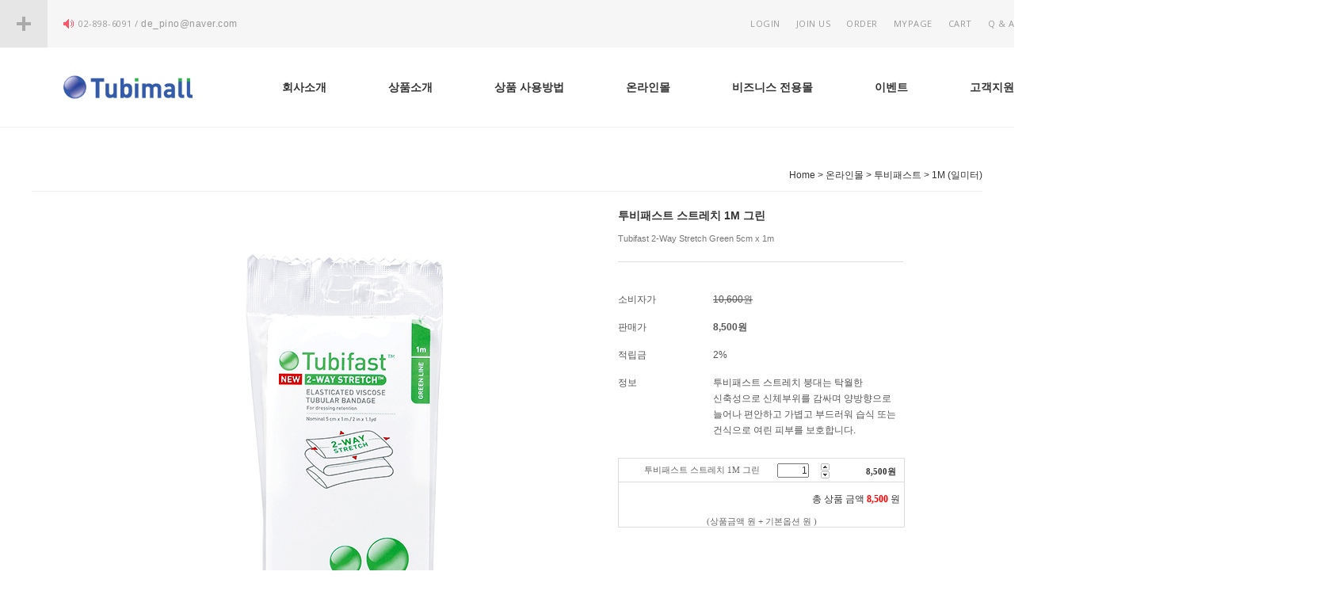

--- FILE ---
content_type: text/css
request_url: http://tubimall.co.kr/shopimages/world6091/template/work/20060/common.css?r=1742414641
body_size: 13296
content:
/*
========================================================================
RESET
========================================================================
*/
/* global rest */
html, body {     height: 100%;
}


a,area { blr:expression(this.onFocus=this.blur()) }
:focus { -moz-outline-style: none; }



html, body, pre,
h1, h2, h3, h4, h5, h6,
dl, dt, dd, ul, li, ol,
th, td, p, blockquote,
form, fieldset, legend,
menu, nav, section, hgroup, article, aside,
input, select, textarea, button {
    margin: 0;
    padding: 0;
}

body,
h1, h2, h3, h4, h5, h6, table,
input, select, textarea, a {
    font-size: 12px;
    line-height: 20px;
    color: #333; 
    font-family:'NanumGothicWeb', 'arial', 'Verdana', Dotum, AppleGothic, Helvetica, sans-serif; 
}
h1, h2, h3, h4, h5, h6 {
    font-weight: bold;
}
img, fieldset,button {
    border:0 none;
}
img {
    vertical-align: top;
}
li {
    list-style: none;
}
hr, caption, legend {
    display: none;
}
a { 
    color: #333;
    text-decoration: none;
    vertical-align:top;
}
a:hover {
}
button {
    overflow: hidden;
    cursor: pointer;
}
button span {
    visibility: hidden;
}
address, em {
    font-style: normal;
}
button, input, select, textarea {
    vertical-align: middle;
}
select {
    line-height: 20px;
    height: 20px;
}
input:focus {
    outline: none;
}

input { padding:4px; line-height:14px; /*border:1px solid #d9d9d9;*/ }

table {
    width: 100%;
    border-collapse: collapse;
    border-spacing: 0;
    table-layout: fixed;
    word-wrap: break-word;
    word-break: keep-all;
}
/*
========================================================================
공통 class
========================================================================
*/
/* image replace, hidden text */
.ir *,
.blind { z-index:-1; position: absolute; display: block; left: 0; top: 0; overflow: hidden; visibility: hidden; width: 0; height: 0; text-indent: -9999px; }
/* block, inline */
.d-block { display: block;}
.d-inline { display: inline;}

/* form */
.txt-right { text-align: right; }
.txt-input1 { padding: 2px 0 0 2px; height: 17px; line-height: 17px; border: 1px solid #e2e9ef; border-top: 1px solid #aaadb2; }
.txt-input2 { padding: 2px 0 0 2px; height: 17px; line-height: 17px; border: 1px solid #dcdcdc; }
.MS_input_txt { margin-right:5px; padding:4px; line-height:14px; border:1px solid #d9d9d9; }
.txt-disabled { background-color: #f6f6f6; }
.chk-rdo { width: 13px; height: 13px; vertical-align: middle; }
.txt-area1 { overflow-y: scroll; padding: 2px 0 0 2px; line-height: 17px; border: 1px solid #d9d9d9; /*border-top: 1px solid #aaadb2;*/ }

/* file add trick */
.file-wrap { display: inline-block; overflow: hidden; position: relative; height: 23px; width: 280px; vertical-align: middle; background: url(/images/btn/h20_trick_fileadd.gif) no-repeat right 0; }
.file-wrap .file-txt { float: left; border: 0 none; height: 18px; font-size: 12px; line-height: 18px; width: 198px; border: 1px solid #ccc; }
.file-wrap .file-trick { cursor: pointer; position: absolute; right: 0px; top: 0; right: 0; width: 100px; height: 20px; background: none; border: 0 none; opacity: 0; filter: alpha(opacity=0); }

/* font-color */
.fc-red { color: #ff5668; }
.fc-blue { color: #ff5668; }
.MS_option_price { color: #ff5668; }

/* bold */
.bold { font-weight: bold; }

/* float clear */
.clear {zoom: 1;}
.clear:after {content: ""; display: block; clear: both;}

/* margin */
.mr-5 { margin-right: 5px;}
.mr-10 { margin-right: 10px; }
.mr-15 { margin-right: 15px; }
.mr-20 { margin-right: 20px; }
.ml-5 { margin-left: 5px; }
.ml-10 { margin-left: 10px; }
.ml-15 { margin-left: 15px; }
.ml-20 { margin-left: 20px; }
.mt-5 { margin-top: 5px; }
.mt-10 { margin-top: 10px; }
.mt-15 { margin-top: 15px; }
.mt-20 { margin-top: 20px; }
.mb-5 { margin-bottom: 5px; }
.mb-10 { margin-bottom: 10px; }
.mb-15 { margin-bottom: 15px; }
.mb-20 { margin-bottom: 20px; }

/* padding */
.pr-5 { padding-right: 5px; }
.pr-10 { padding-right: 10px; }
.pr-15 { padding-right: 15px; }
.pr-20 { padding-right: 20px; }
.pl-5 { padding-left: 5px; }
.pl-10 { padding-left: 10px; }
.pl-15 { padding-left: 15px; }
.pl-20 { padding-left: 20px; }
.pl-30 { padding-left: 30px; }
.pt-5 { padding-top: 5px; }
.pt-10 { padding-top: 10px; }
.pt-15 { padding-top: 15px; }
.pt-20 { padding-top: 20px; }
.pb-5 { padding-bottom: 5px; }
.pb-10 { padding-bottom: 10px; }
.pb-15 { padding-bottom: 15px; }

.pb-20 { padding-bottom: 20px; }
/* table */
table img { vertical-align: middle; }
.tb-bold { font-weight: bold; }
.tb-left,
.tb-center,
.tb-right { padding: 0 10px; }
.tb-btn { padding: 0; }
.tb-left { text-align: left; }
.tb-center { text-align: center; }
.tb-right { text-align: right; }
.tb-label-r5 label { margin-right: 5px; }
.tb-label-r10 label { margin-right: 10px; }
.tb-label-r10 label.last,
.tb-label-r5 label.last{ margin-right: 0; }

/* table-type-1 */
.table-type-1 { border-top: 1px solid #ddd;  }
.table-type-1 th,
.table-type-1 td { padding: 8px 0 8px; background: url(/images/d3/modern_simple/common/dot_h1_w10.gif) repeat-x 0 bottom; }
.table-type-1 tr.nbg th,
.table-type-1 tr.nbg td { background-image: none; }
.table-type-1 tr.bg th,
.table-type-1 tr.bg td { background-color: #f8f8f8; }
.table-type-1 th { font-weight: normal; }

/* table-type-2 */
.table-type-2 { border-top: 1px solid #ddd; }
.table-type-2 th,
.table-type-2 td { padding: 8px 0 8px; background: url(/images/d3/modern_simple/common/dot_h1_w10.gif) repeat-x 0 bottom; }
.table-type-2 th { font-weight: normal; }
.table-type-2 tr.nbg th,
.table-type-2 tr.nbg td { background-image: none; }

/* 상품리스트 (메인/검색/상품리스트) */
.prd-list { margin-top: 10px; }
.prd-list table td { border: 0; vertical-align: top; }
.prd-list table .tb-center { padding: 0 10px; }
.prd-list table .info { padding: 5px 0; }
.prd-list .thumb { width: 226px; height:336px; margin-left: auto; margin-right: auto; font-size:0; line-height: 0; border: 2px solid #e4e4e4; }
.prd-list .thumb a,
.prd-list .thumb img { display: block; width: 226px; height: 165px; }
.prd-list .dsc { margin-top: 15px; font-weight: bold; }
.prd-list .price { margin-top: 5px; font-weight: bold; color: #333; }

/* 장바구니 리스트, 주문상품 리스트 */
.table-cart { margin-top: 0px; margin-bottom :17px; border-bottom: 1px solid #dedede; }
.table-cart thead th { padding:5px 0; height:20px; line-height:20px; font-family:'arial', 'NanumGothic'; font-size:11px; font-weight:bold; color:#555; vertical-align:middle; background:#f7f7f7; border-bottom:1px solid #ddd; text-transform:uppercase; }
.table-cart tbody td,
.table-cart tfoot { border-top:1px solid #dedede; }
.table-cart tbody td { padding: 15px 0; }
.table-cart tbody td .thumb { width: 50px; height: 50px; margin-left: auto; margin-right: auto; font-siez: 0; line-height: 0; border: 0px solid #dedede; }
.table-cart tbody td .thumb a,
.table-cart tbody td .thumb img { display:block; width:50px; height:50px; }
.table-cart tbody td .thumb a { font-size: 0; line-height: 0; }
.table-cart tbody td .d-block { padding-bottom: 3px; }
.table-cart tbody tr.nbg td { background-image: none; }
.table-cart tfoot td { padding: 10px 0; font-weight: bold; }
.table-cart tfoot strong { color: #666; }

/* 수량 컨트롤 */
.table-cart .opt-spin { position: relative; width: 36px; height: 20px; margin-left: auto; margin-right: auto; padding-bottom: 3px; }
.table-cart .opt-spin .txt-spin,
.table-cart .opt-spin .btns { float: left; }
.table-cart .opt-spin .txt-spin { width: 22px; height: 18px; padding-right: 2px padding-top: 2px; border: 1px solid #acacac; font-size: 11px; text-align: right; }
.table-cart .opt-spin .btns { width: 12px; height: 20px; margin-top: 3px; }
.table-cart .opt-spin .btns img { overflow: hidden; float: left; text-indent: -999px; background: none; }

/* 주문 - 주문정보 테이블 */
.table-order-info { margin-top: 10px; border-top:1px solid #ddd; }
.table-order-info tbody th,
.table-order-info tbody td { padding: 10px 0; border-bottom:1px solid #dedede; }
.table-order-info tbody th { letter-spacing: -1px; /*background-color: #ededed;*/ background-color: #none; }
.table-order-info tbody th .d-block { font-weight: normal; letter-spacing: 0; }
.table-order-info tbody tr.nbg th,
.table-order-info tbody tr.nbg td { background-image: none; }

/* 마이페이지 디자인 타입2 테이블 리스트, 타이틀 */
.tit-tb-list { margin-top: 60px; font-size: 12px; color: #5f5f5f; padding-left: 10px; background: url(/images/d3/modern_simple/common/bull_h3_sqr_gray.gif) no-repeat 0 45%; }
.table-d2-list { border-bottom: 1px solid #dedede; }
.table-d2-list thead th { padding: 5px 0; line-height:20px; font-size:11px; font-weight:bold; color:#555; vertical-align:middle; background:#f7f7f7; border-bottom:1px solid #ddd; }
.table-d2-list tbody td { padding: 15px 0; line-height:20px; border-top: 1px solid #dedede; }

/* 마이페이지 디자인 타입2 테이블 뷰 */
.table-d2-view { margin-top: 0px; border-top: 1px solid #ddd; border-bottom: 1px solid #ddd; }
.table-d2-view th, 
.table-d2-view td { padding: 10px 0; border-bottom: 0px solid #dedede; }
.table-d2-view th { font-weight: bold; background-color:none; }

/* paging */
.paging { clear:both; padding-top: 30px; text-align: center; vertical-align: top; }
.paging li { display: inline;}
.paging li a { overflow: hidden; width: auto; height: 15px; padding: 0 7px; color: #999; cursor: pointer; }
.paging li a:hover,
.paging li.now a { font-weight: bold; letter-spacing: -1px; }
.paging li.first a,
.paging li.prev a,
.paging li.next a,
.paging li.last a { padding: 0 3px; }
.paging li.prev { margin-right: 10px; }
.paging li.next { margin-left: 10px; }

/* 현재위치 */
.loc-navi { text-align: right; }
.loc-navi,
.loc-navi a { color: #999; text-transform: capitalize; }

/* 페이지 타이틀 */

/* 타입 1*/
#content .tit-page { position: relative; margin-top: 20px; font-size: 0; line-height:0; padding-bottom: 12px; border-bottom: 1px solid #d0d0d0; }
#content .tit-page .dsc { position: absolute; right: 0px; top: 15px; font-size: 11px; color: #a5a5a5; letter-spacing: -1px; }
#content .tit-page .dsc em { color:#333; }

/* 타입 2 */
#content .tit-page-2 { position: relative; margin-top: 15px; padding-bottom: 6px; border-bottom: 1px solid #d0d0d0; }
#content .tit-page-2 .dsc { letter-spacing: -1px; display: inline-block; padding-top: 2px; margin-left: 30px; color: #9b9b9b; }

/* 상품 total/정렬 */
.total-sort { zoom: 1; overflow: hidden; padding-bottom: 5px; border-bottom: 1px solid #e5e5e5; }

/* total */
.total-sort .total { float: left; width: auto; }
.total-sort .total dt,
.total-sort .total dd { display: inline; }
.total-sort .total dd { font-weight: bold; }
.total-sort .total dt { text-transform: capitalize; }

/* sort */
.total-sort .sort { float: right; width: auto; display: inline; margin-right: 20px; }
.total-sort .sort li,
.total-sort .sort li a { float: left; width: auto; }
.total-sort .sort li { display: inline; margin-left: 10px; }

/* 게시판 총게시글,PAGE */
.total-page { zoom: 1; overflow: hidden; }
.total-page .total { float: left; width: auto; line-height:16px; }
.total-page .page { float: right; width: auto;}

* 회원 등급 표시 */

/* 타입 1 */
.mem-lvl { zoom: 1; overflow: hidden; padding: 15px 50px 15px 180px; /*background-color: #ededed;*/ border:2px solid #e4e4e4; }
.mem-lvl .lvl-img,
.mem-lvl p { position: relative; float: left; }
.mem-lvl .lvl-img { left: -120px; margin-right: -120px; width: 120px; }
.mem-lvl p { width: 100%; padding-top: 10px; line-height: 16px; }
.mem-lvl p em { color: #49b7df; font-weight: bold; }
.mem-lvl span.MS_group_reserve_msg,
.mem-lvl span.MS_group_dc_msg {
    color:#49b7df;
}
/* 타입 2 */
.mem-lvl-2 { zoom: 1; overflow: hidden; padding: 15px 50px 15px 150px; border: 5px solid #ededed; }
.mem-lvl-2 .lvl-img,
.mem-lvl-2 p { position: relative; float: left; }
.mem-lvl-2 .lvl-img { left: -130px; margin-right: -130px; width: 120px; border-right: 1px solid #ededed; }
.mem-lvl-2 p { width: 100%; padding-top: 10px; line-height: 16px; }
.mem-lvl-2 p em { color: #be101a; font-weight: bold; }
.mem-lvl-2 span.MS_group_reserve_msg,
.mem-lvl-2 span.MS_group_dc_msg {
    color:#F26622;
}

/* 마이페이지 상단 메시지 박스 */
.t-box-msg { /*padding: 10px 20px; border: 5px solid #ededed;*/ padding:0px; }
.t-box-msg strong { color:#333; }

/*
========================================================================
공통 - 레이어
========================================================================
*/
/*
========================================================================
공통 - 레아웃
========================================================================
*/


/* z-index */
#layerWrap { z-index: 1; }
#wrap { width:100%; margin:0 auto; }




/* LAYOUT */


#headerin,
#layerWrap,
#contentWrap,
#ftLink .link { position: relative; width:100%; margin:0 auto; }
#contentWrapper { position: relative; width:100%; margin:0 auto; min-width:1200px; }
#contentWrap:after { content: ""; display: block; clear: both; }
#contentWrap { clear:both; width:100%; margin:0 auto; zoom:1; position:relative; padding-top:50px; padding-bottom:70px; }

#aside,
#content { /*position:relative;*/ }

#header_top { width:100%; min-width:1360px; position:relative; margin:0 auto; z-index:999; border-bottom:1px solid #f0f0f0; }
#header { width:100%; position:relative; margin:0 auto; }

#content { position:relative; clear:both; width:1200px; margin:0 auto; min-height:250px; }

/* 메인 100% */
#main_content { width:100%; }

#footer_wrap { position:relative; clear:both; width:100%; min-width:1360px; margin:0 auto; background:#f6f6f6; }
#footer { clear:both; width:100%; min-height:241px; margin:0 auto; padding:70px 0; min-width: 1360px; }

.box_1200 { position:relative; clear:both; width:1200px; margin:0 auto; }


/* 한글 */
.kor { font-family:'Nanum Gothic', sans-serif; letter-spacing:0px; }

/* 영문 */
.eng { font-family:"Open Sans", sans-serif; letter-spacing:0.5px; }

/* 메인, 상품분류 추천상품 */
.prolist_info_wrap { display:none; }




/*
==================================================================

                          원디자인 작업소스

                02)1599-3360  / Http://e-onedesign.com

==================================================================
*/

html { overflow:scroll; overflow-x: auto;}
a {outline:none; select-dummy: expression(this.hideFocus=true); }

body { margin: 0; padding : 0; color:#333; } 
img { border:0; } /*vertical-align:middle;*/
a:hover { text-decoration:none; }
* { margin: 0; padding: 0; }
* html { height: 1px; }
* { -webkit-text-size-adjust: none; }

::selection {
color:white;
background-color:rgb(255, 123, 132);
}

nobr {display:none;}
.preview_label {display:none;}






/* HEADER */

/* 상단바 */
#topbar { position:relative; clear:both; width:100%; min-width:1360px; height:60px; background:#f6f6f6; }

/* 상단바 좌우 아이콘 */
#topbar .link_favo { position:absolute; top:0; left:0; z-index:2; }
#topbar .link_sear { position:absolute; top:0; right:0; z-index:2; }
#topbar .link_favo a { display:block; background-color:#e6e6e6; background-repeat:repeat; background-position:0 0; }

/* 상단바 좌측 */
.topbar_left { float:left; height:14px; margin:23px 0; line-height:0; font-size:0; }
.topbar_left .icon_notice { display:inline-block; *display:inline; *zoom:1; height:14px; margin-right:5px; }
.topbar_left .text_notice { display:inline-block; *display:inline; *zoom:1; line-height:14px; vertical-align:top; font-family:'Open Sans', sans-serif; font-size:11px; color:#999; letter-spacing:0.5px; }
.topbar_left .text_notice a { color:#999; line-height:14px; vertical-align:top; }
.topbar_left .text_notice a:hover { color:#ff5668; }

/* 상단바 우측 */
.topbar_right { float:right; }
.topbar_right ul { font-size:0; line-height:0; }
.topbar_right ul li { display:inline-block; *display:inline; *zoom:1; height:60px; margin-left:20px; }
.topbar_right ul li a { line-height:60px; font-family:'Open Sans', sans-serif; font-size:11px; font-weight:400; color:#999; text-transform:uppercase; letter-spacing:0.5px; }
.topbar_right ul li a:hover { color:#555; }

/* 검색 */
.link_sear { width:auto; height:60px; line-height:60px; margin:0; border:0; padding:0; }
.link_sear form { font-size:0; line-height:0; }
.link_sear fieldset { font-size:0; line-height:0; }
.link_sear span input { display:none; position:absolute; top:0px; right:60px; z-index:99; vertical-align:middle; width:160px; color:#999; height:58px; line-height:58px; padding:0; border:0; background:none; text-align:left; font-size:12px; background:#fff; border:1px solid #f6f6f6; border-right:0; padding:0 25px; }
.link_sear a input { float:right; cursor:pointer; background:#e6e6e6; padding:0; line-height:0; }

/* 카테고리 */
#cate_box { clear:both; width:100%; min-width:1200px; height:100px; }
#cateline { clear:both; width:100%; min-width:1200px; margin:0 auto; }
#cateline .box_1200 { position:relative; text-align:center; }

#category { margin:0; text-align:right; }
#category .position { }
#category .position > ul { font-size:0px; line-height:0px; margin-left:186px; }
#category .position > ul > li { position:relative; z-index:10; display:inline-block; *display:inline; *zoom:1; height:100px; padding:0 15px; margin:0 16px 0 32px; }
#category .position > ul > li a {  display:inline-block; line-height:100px; color:#333; font-family: 'NanumGothic', 'verdana', 'arial', 'Dotum', 'AppleGothic', 'Helvetica', 'sans-serif', 'Oswald'; font-weight:bold; font-size:14px; font-weight:bold; letter-spacing:0px; }
#category .position > ul > li a:hover { color:#ff5668; }

/* 로고 */
#logo_top { position:absolute; top:0; left:0; z-index:2; margin:20px 0; }
#logo_top img { max-height:60px; }

/* 커뮤니티 메뉴 */
.cate_com { position:absolute; top:0; right:0; z-index:1; }
.cate_com a { display:block; /*height:12px; margin:44px 0;*/ }
.cate_com a img { height:12px; margin:44px 0; cursor:pointer; }

/*
#cate_box2 { clear:both; width:100%; min-width:1200px; height:60px; display:none; background:#fff; }
#cate_box2 #logo_top { margin:10px 0; }
#cate_box2 #logo_top img { max-height:40px; }
#cate_box2 .cate_com a img { display:block; height:12px; margin:24px 0; }
.com_warpper { display:none; position:absolute; top:60px; right:-20px; z-index:9999; background:#fff; text-align:left; padding:10px 20px; }
.com_warpper h2 { clear:both; width:100%; line-height:20px; padding-bottom:30px; font-family:'Oswald', sans-serif; font-size:14px; font-weight:400; letter-spacing:1px; color:#333; }
*/




/* 상단 슬라이드 메뉴 */
#slide_menu { display:none; position:absolute; top:161px; left:0; z-index:11; width:100%; padding-bottom:6px; background:url(/design/world6091/onedesign/images/shadow_cate.png) 0 bottom repeat-x; }
.slide_menu_content { height:230px; padding:35px 0 40px; background:#fff; }
#slide_menu h2 { clear:both; width:100%; line-height:20px; padding-bottom:30px; font-family:'Oswald', sans-serif; font-size:14px; font-weight:400; letter-spacing:1px; color:#333; }

/* 상단 갤러리 */
.gallery_wrap { float:left; width:980px; }
.gallery_wrap .gallery_content { clear:both; width:100%; }
.gallery_wrap .gallery_content ul { font-size:0; line-height:0; }
.gallery_wrap .gallery_content li { position:relative; float:left; margin-right:20px; width:176px; border:none !important; padding:0 !important; }
.gallery_wrap .gallery_content li:last-child { margin-right:0; }
.gallery_wrap .gallery_content .gall_img { float:left; width:176px; height:176px; }
.gallery_wrap .gallery_content .gall_img img { display:block; width:100%; height:100%; }

/* 갤러리 텍스트 */
.gallery_wrap .gallery_content .content_wrap { display:none; }
.gallery_wrap .gallery_content .content { position:absolute; top:0; left:0; z-index:2; display:table; width:100%; height:100%; min-height:176px; background:url(/design/world6091/onedesign/images/bg_proimg.png) 0 0 repeat; text-align:center; overflow:hidden; }
.gallery_wrap .gallery_content .content_text { position:relative; width:90%; padding:5%; display:table-cell; vertical-align: middle; *top:30%; }
.gallery_wrap .gallery_content .content_text div { text-align:center; padding-bottom:5px; line-height:17px; font-size:12px; letter-spacing:0.5px; }
.gallery_wrap .gallery_content .content .title { color:#555; }
.gallery_wrap .gallery_content .content .date { color:#ff5668; font-family:'Oswald', sans-serif; font-weight:400; margin-top:10px; }

/* 상단 커뮤니티 */
.com_wrap { float:right; width:200px; }
.com_wrap h2 { background:url(/design/world6091/onedesign/images/line_com_title.png) 0 bottom no-repeat; margin-bottom:20px; }
.com_wrap .com_content { clear:both; width:100%; }
.com_wrap .com_content ul { font-size:0; line-height:0; }
.com_wrap .com_content ul li { clear:both; height:27px; }
.com_wrap .com_content ul li a { line-height:27px; font-size:12px; color:#777; }
.com_wrap .com_content ul li a:hover { color:#333; }


/* 동영상 */
.about_video { float:left; width:380px; height:220px; }



/* FOOTER */

/* 하단 공통 */
.footer_contants { position:relative; float:left; }
.footer_contants1 { width:200px; }
.footer_contants2 { width:390px; }
.footer_title { clear:both; height:20px; line-height:20px; font-family: 'Oswald', 'Nanum Gothic', sans-serif; font-weight:700; font-size:16px; letter-spacing:1px; color:#333; margin-bottom:10px; }
.footer_title_bottom { margin-top:40px; }
.footer_text { clear:both; width:100%; font-size:11px; line-height:27px; color:#777; }

/* 전화번호 */
.footer_text .tel { font-family: 'Oswald', sans-serif; font-weight:700; font-size:20px; letter-spacing:1px; color:#ff5668; }

/* 은행 */
.go_bank { clear:both; margin-top:10px; }
.go_bank select { width:150px; height:22px; border:none; border:1px solid #cecece; }

/* 소셜 아이콘 */
.social_icon { clear:both; margin-top:20px; }
.social_icon a { float:left; height:25px; margin-left:4px; line-height:0; font-size:0; }
.social_icon a.first { margin-left:0; }

/* 하단 로고 */
.logo_bottom { position:absolute; top:0; right:0; z-index:1; }

 /* 하단 아래 */
#footer_info { position:relative; clear:both; width:100%; min-width:1200px; height:60px; margin:0 auto; border-top:1px solid #e6e6e6; }
.footer_info { float:left; font-size:0; line-height:0; }
#footer_info li { display:inline-block; *display:inline; *zoom:1; margin-left:20px; line-height:60px; font-size:12px; text-align:left; font-weight:bold; } 
#footer_info li.first { margin-left:0; }
#footer_info li a { color:#999; line-height:60px; font-size:12px; }
#footer_info li a:hover { color:#ff5668; }
#footer_info .escrow { position:absolute; top:0; right:0; }
#footer_info .escrow img { max-height:60px; }

/* 하단 탑버튼 */
.btn_top { position:absolute; bottom:0; right:0; width:60px; height:60px; background:#e6e6e6; }
.btn_top a { display:block; }





/* MAIN */

/**************************** 메인 제이쿼리 관련 css ****************************/

/* 메인 상단 100% 전환 이미지 */
#maintop { position:relative; clear:both; width:100%; min-width:1360px; height:460px; margin:0 auto; }
#maintop .wideimg { float:left; position:relative; clear:both; width:100%; height:460px; text-align:center; background-color:#e9e9e9; overflow:hidden; } 
#maintop .wideimg .wideleft { display:block; float:left; position:absolute; cursor:pointer; clear:both; width:41px; height:40px; top:226px; left:0px; z-index:11; text-align:center; background:url('/design/world6091/onedesign/images/arrow_01.png') center 0 no-repeat; } 
#maintop .wideimg .wideright { display:block; float:right; position:absolute; cursor:pointer; clear:both; width:41px; height:40px; top:226px; right:0px; z-index:11; text-align:center; background:url('/design/world6091/onedesign/images/arrow_02.png') center 0 no-repeat; } 
#maintop .wideimg .part { float:left; position:absolute; width:auto; height:460px; z-index:1; opacity:0; left:0px; }

#maintop .btn { float:left; position:relative; width:100%; height:4px; margin-top:-22px; z-index:11; }
#maintop .btn ul { position:relative; height:4px; font-size:0; line-height:0; text-align:center; }
#maintop .btn ul li { position:relative; height:4px; display:inline; margin-right:5px; }

/**************************** //메인 제이쿼리 관련 css ****************************/


#main { clear:both; width:100%; min-width:1200px; margin:0 auto; }

/* 메인 공지사항 */
#board_warp { clear:both; width:100%; min-width:1360px; border-bottom:1px solid #f0f0f0; }
#boardArea { position:relative; clear:both; width:1200px; height:80px; margin:70px auto; }
#boardArea h3 { float:left; line-height:40px; margin-right:70px; padding-bottom:10px; background:url(/design/world6091/onedesign/images/line_title.png) 0 bottom no-repeat; }
#boardArea h3 a { font-family:'Oswald', sans-serif; font-size:24px; font-weight:700; letter-spacing:1.5px; color:#333; vertical-align:middle; }
#boardArea .board_list { float:left; max-width:830px; overflow:hidden; }

#boardArea .board_list div { font-size:12px; color:#333 !important; border:0 !important; padding:0 !important; line-height:20px; }
#boardArea .board_list div.title { text-align:left !important; }
#boardArea .board_list div.title a,
#boardArea .board_list div.title a:hover { font-size:11px; color:#333; line-height:20px; text-decoration:none; }
#boardArea .board_list div.title a:hover { color:#ff5668; }
#boardArea .board_list div.data { text-align:right !important; } 

/* 더보기 버튼 */
.board_more { position:absolute; top:0; right:0; z-index:1; width:60px; text-align:center; }
.board_more .more_text { clear:both; }
.board_more .more_text a { display:block; width:100%; line-height:20px; padding:5px 0; font-family:'Oswald', sans-serif; font-size:14px; font-weight:700; letter-spacing:0.5px; color:#333; }
.board_more .more_text a:hover { color:#ff5668; }
.board_more .more_line { clear:both; width:100%; height:1px; }

/* 메인 이벤트 배너 */
#event_warp { clear:both; width:100%; margin:70px auto; height:360px; min-width: 1360px; }
#event_warp .event_banner { float:left; width:380px; margin-left:30px; text-align:center; }
#event_warp .first { margin-left:0; }
.event_banner .event_img { width:380px; height:220px; }
.event_banner .event_text { clear:both; width:100%; padding-top:40px; }
.event_banner .event_text h2 { clear:both; line-height:20px; padding-bottom:20px; font-family:'Open Sans', sans-serif; font-size:16px; font-weight:700; color:#333; background:url(/design/world6091/onedesign/images/line_title.png) center bottom no-repeat; }
.event_banner .event_text ul { clear:both; margin-top:20px; line-height:18px; font-size:11px; color:#999; }
.event_banner a:hover .event_text h2 { color:#ff4556; }

/* 메인 추천상품 */
.main_best_prolist { padding-bottom:40px; border-bottom:1px solid #f0f0f0; min-width: 1360px; }

/* 메인 타이틀 */
.main_title { clear:both; width:100%; min-width:1200px; margin:0 auto 70px; padding-top:60px; text-align:center; letter-spacing:0px; }
.main_title .main_title_top { clear:both; width:100%; display:inline-block; *display:inline; *zoom:1; padding-bottom:10px; line-height:40px; font-family: 'Oswald', 'Nanum Gothic', sans-serif; font-weight:700; font-size:24px; letter-spacing:1.5px; color:#333; background:url(/design/world6091/onedesign/images/line_title.png) center bottom no-repeat; }
.main_title .main_title_info { clear:both; width:100%; display:inline-block; *display:inline; *zoom:1; margin-top:15px; line-height:20px; font-family: 'Nanum Gothic', 'Open Sans', sans-serif; font-weight:normal; font-size:11px; color:#999; }
.main_title .main_title_info span { color:#ff5668; }


/* 메인 신규상품 */
.main_new_prolist { min-width: 1360px; border-top:1px solid #f0f0f0; }

/*TITLE*/

/* 게시판 타이틀 */
.title_board { clear:both; width:100%; text-align:center; }
.title_board h2 { display:inline-block; *display:inline; *zoom:1; padding-bottom:15px; line-height:30px; font-family: 'Oswald', 'Nanum Gothic', sans-serif; font-weight:bold; letter-spacing:1px; font-size:18px; color:#333; text-align:center; background:url(/design/world6091/onedesign/images/line_title.png) center bottom no-repeat; }

.boardtitle { clear:both; text-align:center; width:100%; margin:0 auto; padding:10px 0 50px; }
.boardtitle ul { display:inline; font-size:0; line-height:0; }
.boardtitle li { display:inline-block; *display:inline; *zoom:1; padding:0; line-height:30px; height:30px; vertical-align:top; padding-left:30px; background-image:url(/design/world6091/onedesign/images/line_com.gif); background-repeat:no-repeat; background-position:10px 11px; }
.boardtitle li a { display:inline-block; font-weight:normal; color:#777; line-height:30px; cursor:pointer; font-family:'verdana', 'arial', 'NanumGothic'; font-size:11px; }
.boardtitle li a:hover { color:#333; text-decoration:none; line-height:30px; }
.boardtitle li:first-child { padding-left:0px; background:none; }

/* 마이페이지 타이틀 & 설명 */
.mypage_title { clear:both; width:100%; min-width:1200px; margin:0 auto; padding-top:0px; text-align:center; letter-spacing:0px; }
.mypage_title .title_top { clear:both; width:100%; display:inline-block; *display:inline; *zoom:1; padding-bottom:15px; line-height:30px; font-family: 'Oswald', 'Nanum Gothic', sans-serif; font-weight:bold; font-size:18px; letter-spacing:1px; color:#333; background:url(/design/world6091/onedesign/images/line_title.png) center bottom no-repeat; }
.mypage_title .title_sub { clear:both; width:100%; display:inline-block; *display:inline; *zoom:1; padding:10px 0 50px; line-height:30px; font-family: 'Nanum Gothic', 'Open Sans', sans-serif; font-weight:normal; font-size:11px; color:#777; }
.mypage_title .title_sub span { color:#ff5668; }


/* 상품목록 타이틀 */
.pro_title  { clear:both; text-align:center; width:100%; margin:0 auto; padding-bottom:0px; }
.title_product { clear:both; width:100%; text-align:center; padding-bottom:15px; }
.title_product h2 { display:inline-block; *display:inline; *zoom:1; padding-bottom:15px; line-height:30px; font-family: 'Oswald', 'Nanum Gothic', sans-serif; font-weight:bold; letter-spacing:1px; font-size:18px; color:#333; text-align:center; background:url(/design/world6091/onedesign/images/line_title.png) center bottom no-repeat; }

/* 기타 기본 타이틀 */
.title_etc { clear:both; width:100%; text-align:center; margin:0 auto 50px; }
.title_etc h2 { display:inline-block; *display:inline; *zoom:1; padding-bottom:15px; line-height:30px; font-family: 'Oswald', 'Nanum Gothic', sans-serif; font-weight:bold; letter-spacing:1px; font-size:18px; color:#333; text-align:center; background:url(/design/world6091/onedesign/images/line_title.png) center bottom no-repeat; }

/* 상품목록 추천,일반 이미지 타이틀 */
.prolist_title { clear:both; width:100%; font-family:'Open Sans', 'NanumGothic'; font-size:14px; font-weight:700; height:40px; line-height:40px; color:#333; text-align:left; margin-bottom:10px; }
.prolist_title span { font-size:11px; font-weight:normal; color:#777; padding-left:30px; background-image:url(/design/world6091/onedesign/images/line_com.gif); background-repeat:no-repeat; background-position:10px 1px; }




/* 개별페이지 공통 */
#subpage { clear:both; widht:100%; text-align:center; }
#subpage img { max-width:100%; }




/* 상품상세 네비게이션 */
#detail_navi { clear:both; width:100%; padding:50px 0 0px; }
.navi_top { padding-top:137px; }
.detail_navi { clear:both; width:100%; margin:0 auto; text-align:left; border-top:1px solid #e9e9e9; }
.detail_navi ul { font-size:0; line-height:0; }
.detail_navi ul li { display:inline-block; *display:inline; *zoom:1; font-family: 'Lato', 'Nanum Gothic', sans-serif; font-size:12px; line-height:50px; height:50px; vertical-align:top; margin-left:15px; }
.detail_navi ul li.first { margin-left:0; }
.detail_navi ul li a { position:relative; width:100%; display:inline-block; line-height:50px; color:#777; vertical-align:top; }
.detail_navi ul li a.over { top:-1px; line-height:48px; color:#333; border-top:2px solid #333; vertical-align:top; }




/* 롤오버시 한글 (상품 상세페이지 버튼) */
.roll span { display:inline; } 
.roll .over { font-family:'Nanum Gothic'; }

.roll span.over { display:none; } 
.roll:hover { border:0; }
.roll:hover span { display:none; } 
.roll:hover span.over { display:inline; } 





/* 마이페이지 상단메뉴 (가상태그 공통스타일) */
.mytitle2 { clear:both; text-align:center; width:100%; margin:0 auto; padding:10px 0 0px; }
.mytitle2 ul { display:inline; font-size:0; line-height:0; }
.mytitle2 li { display:inline-block; *display:inline; *zoom:1; padding:0; line-height:30px; height:30px; vertical-align:top; padding-left:30px; background-image:url(/design/world6091/onedesign/images/line_com.gif); background-repeat:no-repeat; background-position:10px 11px; }
.mytitle2 li a { display:inline-block; font-weight:normal; color:#777; line-height:30px; cursor:pointer; font-family:'verdana', 'arial', 'NanumGothic'; font-size:11px; }
.mytitle2 li a:hover { color:#333; text-decoration:none; line-height:30px; }
.mytitle2 li:first-child { padding-left:0px; background:none; }





/* 게시판 타이틀 */
.titleAreaBoard { margin-bottom:30px; *zoom:1; }
.titleAreaBoard:after { content:""; display:block; clear:both; }
.titleAreaBoard h2 { height:20px; lin-height:20px; zoom:1; text-align:center; width:100%; text-align:center; }
.titleAreaBoard h2 span { height:20px; lin-height:20px; color:#333; font-family: 'Arial', 'Nanum Gothic', sans-serif; text-transform:uppercase; font-weight:bold; font-size:16px; }
.titleAreaBoard p { padding:3px 0 0; clear:both; font-size:11px; line-height:16px; color:#333; }

/* 상품 추천 타이틀 */
.titleArea1 { width:1200px; padding:0px; }
.titleArea1 h2 { float:left; color:#333; line-height:20px; padding:0px 0 30px; font-family: 'Arial', sans-serif; font-size:16px; text-transform:uppercase; text-align:left; font-weight:bold; }





/* 상품 미리보기 레이어 */
#detailpage { position: absolute; top: 100px; display: block; width: 640px; padding: 10px 10px 40px; border: 3px solid #93a4b3; background-color: #fff; }
#detailpage .loc { zoom: 1; overflow: hidden; }
#detailpage .loc span { float: right; width: auto; }
/*
#detailpage .loc span { float: right; width: auto; padding-left: 10px; background: url(/images/d3/modern_simple/common/bull_h5_arow_blue.gif) no-repeat 0 6px; }
*/
#detailpage .hd {
    margin-top: 10px; padding: 5px 10px 5px 30px; border: 1px solid #becbd7; background: #e0e6ec url(/images/d3/modern_simple/common/bull_h11_sqr_arow.gif) no-repeat 10px 10px;
    -moz-border-radius: 3px;
    -webkit-border-radius: 3px;
    border-radius: 3px;
}
#detailpage .hd h2 { font-weight: bold; font-size: 16px; color: #666; }
#detailpage .detail { zoom: 1; overflow: hidden; margin-top: 20px; padding-left: 300px; }
#detailpage .thumb-wrap,
#detailpage .txt-wrap { position: relative; float: left; }
#detailpage .close-layer { position: absolute; right: 0px; bottom: 0px; _bottom: -1px; }
/* thumb-wrap */
#detailpage .thumb-wrap { width: 300px; left: -300px; margin-right: -300px; text-align: center; }
#detailpage .thumb-wrap .btns { margin-top: 10px; font-size: 0; line-height: 0;}
#detailpage .thumb-wrap .btns a { margin-left: 5px; }
#detailpage .thumb-wrap .thumb img { width: 250px; }
/* txt-wrap */
#detailpage .txt-wrap { width: 100%; }
#detailpage .txt-wrap .ptit { font-weight: bold; font-size: 14px; color: #333; border-bottom:2px solid #ccc; }
#detailpage .txt-wrap .opt { margin-top: 5px; }
#detailpage .txt-wrap .opt li { padding: 3px 0; }
#detailpage .txt-wrap .opt li.s-price { color: #a00000; }
#detailpage .txt-wrap .f-btns { margin-top: 10px; padding-top: 10px; border-top: 1px solid #ccc; font-size: 0; line-height: 0; }
#detailpage .txt-wrap .f-btns a { margin-right: 5px; }
/* opt-spin */
#detailpage .opt-spin { display: inline-block; position: relative; width: 36px; height: 20px; }
#detailpage .opt-spin .txt-spin { width: 22px; height: 18px; padding-right: 2px padding-top: 2px; border: 1px solid #acacac; font-size: 11px; text-align: right; }
#detailpage .opt-spin .btns { position:absolute; left: 35px; top:0px; width: 12px; height: 20px; }
#detailpage .opt-spin .btns img { overflow: hidden; float: left; text-indent: -999px; background: none; }
#detailpage .thumb-wrap .btns { margin-top: 10px; font-size: 0; line-height: 0;}
#detailpage .thumb-wrap .btns a { margin-left: 5px; }

/* 게시판 공통 - 일반, 겔러리, 컨텐츠링크, 자료실, 미니홈피, 방명록, 동영상 */
/* 상단 */
.bbs-hd { padding: 0px 0 20px; background: url(/images/d3/modern_simple/common/dot_bbs_hd.gif) repeat-x 0 bottom; }
.bbs-hd .link { text-align: center; font-size: 0; line-height: 0; }
.bbs-hd .link li { display: inline; }
.bbs-hd .link li a { padding: 0 8px; color: #9c9c9c; letter-spacing: -0.5px; background: url(/images/d3/modern_simple/common/bull_bbs_hd_link.gif) no-repeat left 50%; }
.bbs-hd .link li.last a { background-image: none; }
/* 타이틀 */
.bbs-tit { margin-bottom: 30px; margin-top: 20px; text-align: center; }
.bbs-tit .braket { padding: 0 15px; font-weight: bold; color: #cfcfcf; font-size: 14px; vertical-align: middle; }
.bbs-tit em { margin-left: 10px; font-size: 11px; color: #898989;}
/* 검색 */
.bbs-sch { margin-top: 20px; margin-bottom : 10px; text-align:left; float:left; }
.bbs-sch label { margin-right: 10px; }
.bbs-sch .key-wrap { font-size: 0; line-height: 0; }
.bbs-sch .key-wrap,
.bbs-sch .keyword,
.bbs-sch img { vertical-align: middle; }
.bbs-sch .keyword { width: 125px; height: 14px; padding: 2px 0 0 2px; margin-right: 3px; line-height: 14px; border: 1px solid #ededed; }
/* 게시판 글쓰기, 목록 이동 링크 */
.bbs-link { font-size: 0; line-height: 0; }
.bbs-link a { display: inline-block; padding: 0 2px; font-size: 11px; line-height: 14px; color: #9b9b9b;  }
.bbs-link a.write {  }
/* 게시판 글쓰기, 목록 이동 링크 */
.bbs-link a.none { background: url('');}
.bbs-link span { font-size:11px; color:#555; line-height:14px;}
/* 게시판 한줄공지 */
.bbs-online-notice { margin-top: 10px; margin-bottom: -10px; padding: 7px 10px; color: #9d9d9d; border-top: 1px solid #e5e5e5; border-bottom: 1px solid #e5e5e5; }
/* 게시판 타입 - 리스트 */
.bbs-table-list { margin-top: 0px; border-bottom:1px solid #dedede; }
.bbs-table-list thead th { padding:5px 0; line-height:20px; background:none; font-family:'arial', 'NanumGothic'; font-size:11px; font-weight:bold; color:#555; vertical-align:middle; background:#f7f7f7; border-bottom:1px solid #ddd; text-transform:uppercase; }
.bbs-table-list tbody td  { padding:15px 0; } 

.bbs-table-list tbody td { /*background: url('/images/d3/modern_simple/common/dot_bbs_list.gif') repeat-x 0 bottom;*/ border-top:1px solid #dedede; }
/* 게시판 타입 - 보기 */
.bbs-table-view { margin-top: 0px; }
.bbs-table-view thead th { line-height:20px; padding: 5px 0; } 
.bbs-table-view tbody td { line-height:20px; padding: 15px 0; } 
.bbs-table-view thead th { font-family: 'Arial', 'Nanum Gothic', sans-serif; font-size:11px; color:#555; font-weight:bold; background:#f7f7f7; border-bottom:1px solid #ddd; text-transform:uppercase; }
.bbs-table-view tbody td.line { /*background: url('/images/d3/modern_simple/common/dot_bbs_list.gif') repeat-x 0 bottom;*/ border-bottom:1px solid #dedede; }
.bbs-table-view .btn-dwn { margin-top:15px;}

/* 미니홈피, 방명록 게시글 뷰 */
/* 상단 */
.visit-vhd { margin-top: 10px; border-top: 1px solid #e5e5e5; }
.visit-vhd th,
.visit-vhd td { padding: 3px 0; border-bottom: 1px solid #e5e5e5; font-family: Dotum; } 
.visit-vhd .tb-left{ padding: 0 3px; }
.visit-vhd td .tb-no { color: #9c9c9c; }
.visit-vhd td .tb-ctrl,
.visit-vhd td .tb-ctrl a { font-size: 11px; color: #9c9c9c; }
/* 내용*/
.visit-vcont { background: url('/images/d3/modern_simple/common/dot_bbs_list.gif') repeat-x 0 bottom; }
.visit-vcont th,
.visit-vcont td { padding: 6px 0; border-bottom: 1px solid #e5e5e5;} 
.visit-vcont th { font-weight: normal; font-family: Dotum; color: #9d9d9d; }
.visit-vcont tr.no-line th,
.visit-vcont tr.no-line td { padding-bottom: 0; border-bottom: 0; }
.visit-vcont tr.dot-line th,
.visit-vcont tr.dot-line td { padding-top: 2px; border-bottom: 1px dotted #e5e5e5; }
.visit-vcont tr.info td .tb-left { padding-left: 0; color: #555;}
.visit-vcont .tb-left{ padding: 0 3px; }
.visit-vcont td .tb-cont { padding: 5px 0; min-height: 250px; _height: 250px; }
.visit-vcont td .tb-cont img { max-width: 100%; }
/* 코멘트 */
.visit-vcmt th,
.visit-vcmt td { padding: 6px 0; vertical-align: top; border-bottom: 1px solid #e5e5e5; }
.visit-vcmt th { color: #c5c5c5; }
.visit-vcmt .tb-tit { font-weight: bold; background: url('/images/d3/modern_simple/common/bull_bbs_hd_link.gif') repeat-y right 0; }
.visit-vcmt td .tb-txt { min-height: 30px; _height: 30px; padding-left: 10px; color: #555; }
.visit-vcmt td .date,
.visit-vcmt td .ctrl { display: block; font-size: 11px; }
.visit-vcmt td .date { color: #555; }
.visit-vcmt td .ctrl { margin-top: 5px; }
.visit-vcmt td .ctrl a { margin-left: 2px; margin-right: 2px; color: #999; font-size: 11px; }
/* 작성 */
.vist-vcmt-reg { margin-top: 10px; border-bottom: 1px solid #e5e5e5; }
.vist-vcmt-reg th,
.vist-vcmt-reg td ,#comment_reply_input th { padding: 6px 0;}
.vist-vcmt-reg th ,#comment_reply_input th { font-weight: normal; color: #9d9d9d; font-family: Dotum; }
.vist-vcmt-reg .tb-left ,#comment_reply_input .tb-left{ padding: 0 3px; }
.vist-vcmt-reg th .tb-left { padding-left: 10px; background: url('/images/d3/modern_simple/common/bull_join_required.gif') no-repeat 0 45%; }

/* 게시판 타입 - 쓰기 */
.bbs-table-write { margin-top:0px; border-top:0px solid #ddd; border-bottom:1px solid #ddd; }
.bbs-table-write tbody th,
.bbs-table-write tbody td  { padding:10px 0 8px; border-top:1px solid #ddd; color:#555; font-weight:normal; font-size:12px; } 

/* 게시판 타입 - 비밀번호찾기 */
.bbs-table-pwd { margin-top:25px;}
.bbs-table-pwd table { width:260px; margin-left:auto; margin-right:auto;}
.bbs-table-pwd tbody th,
.bbs-table-pwd tbody td  { padding:6px 0;  border-top:1px solid #e5e5e5; border-bottom:1px solid #e5e5e5; color:#9d9d9d; font-weight:normal; font-size:12px;} 
/* 공통으로 쓰는거 */
textarea { width:600px; height:47px; padding:2px; border:1px solid #dedede;}        
.input-style { padding:2px; height:14px; line-height:14px; border:1px solid #dedede;}

.cont-sub-des { position:relative;}
.cont-sub-des span { margin-right:15px; color:#555;}
.cont-sub-des span em { font-family: 'Arial', sans-serif; font-size:11px; color:#666; }
.cont-sub-des .hit { position:absolute; top:15px; right:0;}
.cont-sub-des .hit span { margin-right:0;}

.comment-box { border-bottom:1px solid #ddd;}
.bbs-table-view .comment-box td { padding-bottom:20px; border-top:1px solid #e5e5e5; vertical-align:top;}
.comment-box .com-name { margin-right:8px; padding:0 8px; background: url('/images/d3/modern_simple/common/bull_bbs_hd_link.gif') repeat-y 100% 0; font-weight:bold; color:#c5c5c5;}
.bbs-table-view td.com-wrt-box { border:0;}
.com-wrt-box label { padding-left:7px; background: url('/images/d3/modern_simple/common/bull_join_required.gif') no-repeat 0 50%; font-famiy: 'Arial', sans-serif; font-size:11px; color:#666;}
.com-wrt-box .input-style { margin:0 10px 0 7px; padding:2px; height:14px; line-height:14px; border:1px solid #EDEDED;}
.com-wrt-box .wrt { margin-top:7px;}

.view-link { padding:20px 0 60px;}

/* 게시판 회원 게시글 검색 */
.search_id { background: none repeat scroll 0 0 #FFFFFF; border: 1px solid #DADADA; display: block; padding: 3px; position: absolute; width: 90px; }

/* 개인정보보호정책 동의 */
.new-privercy-contract { text-align: left; padding: 5px; }
.new-privercy-contract p { font-weight: bold; margin: 0; margin-bottom: 10px; margin-top: 20px; text-align: left; }
.privercy-contract-tap { position: relative; height:40px; }
.privercy-contract-tap ul { list-style: none; margin: 0; padding: 0; position: absolute; bottom: -1px; *bottom: -2px; }
.privercy-contract-tap li { border: 1px solid #e9e9e9; border-right: none; background: #333; float:left; display: inline-block; }
.privercy-contract-tap li a { display: block; padding: 10px 10px; text-decoration: none; color:#fff; }
.privercy-contract-tap li.end { border-right: 1px solid #e9e9e9; }
.privercy-contract-tap li.sel { background: #FFFFFF; border-bottom: 1px solid #FFFFFF; }
.privercy-contract-tap li.sel a { color:#333; }
.privercy-contract { clear: both; }
.privercy-contract textarea { clear: both; border: 1px solid #CCC; height: 60px; background: #FFFFFF; padding: 10px; width: 660px; color:#888; font-size:11px; }
.privercy-agree { margin: 10px 0; }
.privercy-agree label{ margin-right: 10px; }

/*
========================================================================
casual style layout
========================================================================
*/
#contentWrap { /*clear:both; width: 1200px; margin:0 auto;*/ }
/*
========================================================================
casual style common class
========================================================================
*/
/* .item-wrap */
.item-wrap .item-hd { width: 1200px; padding: 25px 0; text-align: center; background:none;  }
.item-wrap .item-info { zoom: 1; overflow: hidden; padding: 35px 0 10px 0;  }
.item-wrap .item-info .item-total { float: left; font-size:12px; }
.item-wrap .item-info .item-order { /*float: right;*/ }
.item-wrap .item-info .item-order li { /*float: left; padding: 0 5px;*/ }
.item-wrap .item-info .item-order li a { /*font-size: 12px;*/ }
.item-wrap .item-cont { zoom: 1; overflow: hidden; }
.item-wrap .item-cont:after { content: ""; display: block; clear: both; }






/* 썸네일 이미지 */



.item-wrap  { width:100%; }

.item-wrap .item-list { clear:both; margin: 0px 0 0px -30px; width:1230px; }
.item-wrap .item-list td { vertical-align:top; }
.item-wrap .item-list ul { float:left; width:380px; /*height:405px;*/ vertical-align:top; margin:0 0 0 30px; padding-bottom:50px; }
.item-wrap .item-list ul .box { margin:0 auto; font-family:'Nanum Gothic', 'verdana', 'arial'; font-size:11px; line-height:16px; text-align:center; }
.item-wrap .item-list li { text-align:left; margin-bottom:5px; }
.item-wrap .item-list li a { line-height:16px; }

/* 상품이미지 */
.box .prd-thumb img { max-width:380px; text-align:center; vertical-align:top; }
/* 상품명 */
.box .prd-name { font-size:12px; color:#555; padding-top:20px; }
.box .prd-name a { font-size:12px; color:#555; }
/* 추가상품명 */
.box .prd-subname { font-size:11px; color:#999; display:none; }
/* 상품가격 */
.box .prd-price { font-size:11px; color:#ff4555; font-weight:bold; }
/* 소비자가격 */
.box .prd-consumer { font-size:11px; color:#999; text-decoration:line-through; }
/* 상품아이콘 */
.box .prd-icon { }



/***************** 상품분류 베스트상품 ********************/

/* 베스트상품 전체 공통 */
.prdList .item .box { position:relative; }
.prolist_info_box { position:absolute; top:0px; left:0px; width:100%; height:100%; min-height:180px; background:url(/design/world6091/onedesign/images/bg_proimg.png) 0 0 repeat; /*background:#fff; opacity:0.7;*/ display:table; }
.prolist_info { position:relative; width:90%; padding:5%; display:table-cell; vertical-align:middle; *top:35%; }
.prolist_info_box div { text-align:center !important; padding-bottom:5px !important; line-height:17px; }
.prolist_info_box .prd-name { padding-top:0 !important; }

.tab_content { clear:both; margin:0px; width:1200px; }
.tab_content ul.prdList { float:left; width:240px; height:180px; vertical-align:top; margin:0px; }
.tab_content ul.prdList li .box { margin:0 auto; font-family:'Nanum Gothic', 'verdana', 'arial'; font-size:11px; line-height:16px; text-align:center; }

/* 상품이미지 */
.tab_content .thumb { max-width:240px; max-height:180px; text-align:center; vertical-align:top; }

/***************** 상품분류 베스트상품 ********************/


/***************** 메인상단 베스트상품 ********************/

.item-wrap .main_recmd_list { clear:both; margin: 0px 0 0px -30px; width:1231px; }
.item-wrap .main_recmd_list ul { float:left; width:277px; height:208px; vertical-align:top; margin:0 0 0 31px; padding-bottom:30px; }
.item-wrap .main_recmd_list ul .box { position:relative; }
.item-wrap .main_recmd_list ul .box .thumb { max-width:277px; max-height:208px; text-align:center; vertical-align:top; }

.main_recmd_list .prolist_info_wrap { display:none; }
.main_recmd_list .prolist_info_box { position:absolute; top:0px; left:0px; width:100%; height:100%; min-height:208px; background:url(/design/world6091/onedesign/images/bg_proimg.png) 0 0 repeat; /*background:#fff; opacity:0.7;*/ display:table; }
.main_recmd_list .prolist_info { position:relative; width:90%; padding:5%; display:table-cell; vertical-align:middle; *top:35%; }
.main_recmd_list .prolist_info_box div { text-align:center !important; padding-bottom:5px !important; line-height:17px; }
.main_recmd_list .prolist_info_box .prd-name { padding-top:0 !important; }

/***************** 메인상단 베스트상품 ********************/



.item-wrap .item-page { margin-top: 40px; text-align: center; }
.item-wrap .item-page a { padding: 0 5px; }
.item-wrap .item-page a:hover,
.item-wrap .item-page a.now { font-weight: bold; letter-spacing: -1px; }
.item-wrap .item-desc { margin-bottom: 40px; }
.item-wrap .item-none { padding-top: 40px; text-align: center; }











/* .navi */
.navi p { padding: 0 0 10px 30px; border-bottom: 1px solid #eee; font-size: 12px; }
.navi p a { font-size: 12px; }
.page-hd { padding: 15px 0 15px 30px; }



/* .cate-wrap */
.cate-wrap { display:inline; font-size:0; line-height:0; }
.cate-wrap .bcate { font-weight:bold; font-family: 'NanumGothic', 'verdana', 'arial', 'Dotum', 'AppleGothic', 'Helvetica', 'sans-serif', sans-serif; font-size:14px; color:#333; text-transform:uppercase; padding-bottom:5px; line-height:15px; }
.cate-wrap .bcate { display:inline-block; }

/* 중분류 */
.cate-wrap .mcate { /*display:inline;*/ font-size:0; line-height:0; padding-top:10px; }
.cate-wrap .mcate > li { display:inline-block; *display:inline; *zoom:1; padding:0; line-height:30px; height:30px; vertical-align:top; padding-left:30px; background-image:url(/design/world6091/onedesign/images/line_com.gif); background-repeat:no-repeat; background-position:10px 11px; }
.cate-wrap .mcate > li > a { display:inline-block; font-weight:bold; color:#777; line-height:30px; cursor:pointer; font-family:'NanumGothic', 'verdana', 'arial', 'Dotum', 'AppleGothic', 'Helvetica', 'sans-serif'; font-size:14px; }
.cate-wrap .mcate > li > a:hover { color:#333; text-decoration:none; line-height:30px; }
.cate-wrap .mcate li:first-child { padding-left:0px; background:none; }




/* .list-hd */
.item-wrap .list-hd { zoom: 1; overflow: hidden; padding: 25px; background: url(/images/d3/casual_style/common/bg_w10_h8_line.gif) repeat-x 0 85%; }
.item-wrap .list-hd .title { float: left; }
.item-wrap .list-hd .navi { float: right; font-size: 11px; }
.item-wrap .list-hd .navi a { font-size: 11px; }












--- FILE ---
content_type: text/css
request_url: http://tubimall.co.kr/shopimages/world6091/template/work/20060/shopdetail.css?t=202503200504
body_size: 5196
content:
/* BASIC css start */
/* 상품 상세페이지 */
#productDetail .page-body { padding-top: 0px; }

/* 상단 섬네일, 상품 옵션 정보 */
#productDetail .thumb-info { zoom: 1; margin:0 auto; text-align:center; padding:0px; width:1000px; padding-bottom:30px; }
#productDetail .thumb-info:after { content: ""; display: block; clear: both; }

/* 섬네일 */
#productDetail .thumb-info .thumb-wrap { float:left; width:590px; padding-bottom:0px; }
#productDetail .thumb-info .thumb { width:590px; text-align: center; }
#productDetail .thumb-info .thumb img { display;block; height:auto; /*max-width:800px;*/ width:590px; }

#productDetail .thumb-info .thumb-ctrl { clear: both; padding-top: 20px; text-align:center; }
#productDetail .thumb-info .thumb-ctrl a { font-size: 11px; }
#productDetail .thumb-info .thumb-ctrl a img { vertical-align: middle; margin-right:3px; }
#productDetail .thumb-info .thumb-ctrl a:hover { text-decoration: underline; }

/* 멀티 이미지 */
#productDetail .thumb-info .listImg { overflow:hidden; width:590px; margin:20px auto 0; }
#productDetail .thumb-info .listImg ul { height:50px; margin:0px; font-size:0; line-height:0; }
#productDetail .thumb-info .listImg li:first-child { margin-left:0px !important; }
#productDetail .thumb-info .listImg li { display:inline-block; margin-left:4px; font-size:12px; line-height:14px; vertical-align:top; *display:inline; *zoom:1; }
#productDetail .thumb-info .listImg li img { width:50px; height:50px; cursor:pointer; }


/* 상세 상단 상품명, 요약정보 */
#productDetail #sangse_name { clear:both; margin-bottom:30px; padding-bottom:20px; border-bottom:1px solid #dedede; text-align:left; }
#productDetail #sangse_name h3 { text-align:left; padding-bottom:10px; font-size:14px; color:#333; }
#productDetail #sangse_name h3 span { font-weight:normal; font-size:12px; }
#productDetail #sangse_name .icon { padding:0px; }
#productDetail #sangse_name .icon img { margin:0; vertical-align:middle; padding-bottom:10px; }
#productDetail #sangse_name .yoyak { clear:both; line-height:18px; font-size:11px; color:#777; }

/* 상품옵션 정보 */
#productDetail .thumb-info .info { float:right; width:360px; }

#productDetail .thumb-info .info .table-opt { margin-top:10px; width:360px; }
#productDetail .thumb-info .info .table-opt th { font-weight:normal; color:#555; width:120px; padding:7px 0 8px; text-align:left; vertical-align:top; text-transform:uppercase; }
#productDetail .thumb-info .info .table-opt td { padding:7px 0px 8px; vertical-align:top; color:#555; }
#productDetail .thumb-info .info .table-opt td select.vo_value_list { width:100%; height:24px; line-height:24px; border:1px solid #d9d9d9; vertical-align:middle; }

#productDetail .thumb-info .info .option_line { border-top:1px solid #dedede; border-bottom:1px solid #dedede; }

/* 판매가격 */
#productDetail .thumb-info .info .table-opt .price { /*color:#444; font-size:12px;*/ font-weight:bold; }
#productDetail .thumb-info .info .table-opt .price2 { font-weight:normal; }



/* 주문수량 */
#goods_amount { float: left; width: 32px; border: 0; }
#productDetail .thumb-info .info .table-opt .opt-spin { /*position: relative;*/ width: 60px; height: 23px; border: 1px solid #d9d9d9; }
#productDetail .thumb-info .info .table-opt .opt-spin .txt-spin,
#productDetail .thumb-info .info .table-opt .opt-spin .btns { float: left; }
#productDetail .thumb-info .info .table-opt .opt-spin input { padding:4px !important; border:0px !important; }
#productDetail .thumb-info .info .table-opt .opt-spin .txt-spin { width: 41px; height: 13px; padding-left: 2px padding-top: 2px; border: 0; font-size: 11px; }
#productDetail .thumb-info .info .table-opt .opt-spin .btns { width: 19px; height: 22px; border-left: 1px solid #d9d9d9; }
#productDetail .thumb-info .info .table-opt .opt-spin .btns a { overflow: hidden; float: left; width: 100%; height: 11px; text-indent: -999px; background: none; }
#productDetail .thumb-info .info .table-opt .opt-spin .btns a.btn-up { border-bottom: 1px solid #aaa; background: url(/images/d3/modern_simple/btn/btn_h5_spin_up.gif) no-repeat 50% 5px; }
#productDetail .thumb-info .info .table-opt .opt-spin .btns a.btn-dw { background: url(/images/d3/modern_simple/btn/btn_h5_spin_dw.gif) no-repeat 50% 4px; }


/* 구매버튼 */
#productDetail .prd-btns { clear:both; overflow:hidden; margin:0px; text-align:left; font-size:0; line-height:0; margin-top:70px; }
#productDetail .prd-btns a { clear:both; width:100%; display:inline-block; vertical-align:middle; font-family:'Open Sans', sans-serif, 'NanumGothic'; letter-spacing:3px; font-size:12px; height:40px; line-height:40px; text-align:center; margin-top:10px; }
#productDetail .prd-btns span { line-height:40px; float:left; }

#productDetail .prd-btns a:first-child { font-size:12px; text-align:center; color:#fff; background:#333; border:1px solid #333; font-weight:normal; margin-top:0px; }
#productDetail .prd-btns a:first-child:hover { }
#productDetail .prd-btns a { color:#333; background:#e9e9e9; border:1px solid #e9e9e9; }
#productDetail .prd-btns a span { width:100%; cursor:pointer; }
#productDetail .prd-btns a:first-child:hover { color:#fff; background:#333; border:1px solid #333; }
#productDetail .prd-btns a:hover { border:1px solid #e9e9e9; }

#productDetail .prd-btns .soldout { 
clear:both; width:100%; display:inline-block; vertical-align:middle; font-family:'Montserrat', sans-serif, 'NanumGothic'; letter-spacing:3px; font-size:12px; height:40px; line-height:40px; text-align:center; 
color:#fff; background:#333; border:1px solid #333; font-weight:normal; margin-top:0px; 
}
#productDetail .prd-btns .soldout span { width:100%; }




/* 상품 상세 이미지 */
#productDetail .prd-detail { clear:both; color:#333; line-height:18px; text-align:center; width:100%; }
#productDetail .prd-detail h3 { width:100%; margin:0 0 20px; font-size:17px; height:20px; line-height:20px; color:#333; text-align:left; padding-bottom:10px; border-bottom:1px solid #dedede; }
#productDetail .prd-detail table { table-layout: auto; }
#productDetail .prd-detail { margin-top: 0px; width: 100%; overflow: hidden; text-align:center; }
#productDetail .prd-detail img { max-width: 100%; text-align:center; }


/* 관련상품 */
#productDetail .prd-list { margin-top: 0px; }
#productDetail .prd-list th { padding: 10px 0; border-bottom: 1px solid #ddd; font-weight: normal; font-size: 11px; }
#productDetail .prd-list td { padding: 5px 0; border-bottom: 1px solid #ddd; vertical-align: middle; }
#productDetail .prd-list .thumb { width: 50px; height: 50px; }
#productDetail .prd-list .prd-amount { position: relative; width: 52px; height: 15px; border: 1px solid #aaa; }
#productDetail .prd-list .prd-amount input { width: 32px; height: 15px; border: 0; }
#productDetail .prd-list .prd-amount .btns { float: left; width: 19px; height: 15px; border-left: 1px solid #aaa; }
#productDetail .prd-list .prd-amount .btns a { overflow: hidden; float: left; width: 100%; height: 7px; text-indent: -999px; background: none; }
#productDetail .prd-list .prd-amount .btns a.btn-up { border-bottom: 1px solid #aaa; background: url(/images/d3/modern_simple/btn/btn_h5_spin_up.gif) no-repeat 50% 2px; }
#productDetail .prd-list .prd-amount .btns a.btn-dw { background: url(/images/d3/modern_simple/btn/btn_h5_spin_dw.gif) no-repeat 50% 2px; }
#productDetail .related-allbasket { width: 100%; padding-top: 10px; text-align: right; }



/* 관련상품 */
.relatedpro { width:1200px; margin:0 auto; }
.relatedpro .coordi_title h3 { clear:both; width:100%; line-height:30px; font-family: "Open Sans","Nanum Gothic",sans-serif; font-weight:bold; letter-spacing:1px; font-size:14px; color:#333; text-align:center; margin-bottom:10px; margin:0px auto 40px; }
.relatedpro .coordi_title span  { clear:both; display:block; font-size:11px; font-weight:normal; color:#999; letter-spacing:0; }

.relatedpro .item-list { clear:both; width:1200px; }
.relatedpro .item-list ul.item { width:210px; margin:0 auto; min-height:300px; } 
.relatedpro .item .prd-thumb { float:left; }
.relatedpro .item .prd-thumb img { max-width:210px; height:auto; text-align:center; vertical-align:top; }
.relatedpro .item li { width:210px; text-align:left; font-family:"NanumGothic","verdana","arial"; font-size:11px; color:#333; line-height:16px; }

/* 상품명 */
.relatedpro .item .prd-name { clear:both; padding:20px 0 5px; color:#333; }
/* 상품가격 */
.relatedpro .item .prd-price { clear:both; padding-bottom:20px; color:#333; font-weight:bold; }




/* review-write */
#productDetail .review-write { padding: 10px 0 15px 20px; border-top: 1px solid #ddd; margin-top:23px; }
#productDetail .review-write th,
#productDetail .review-write td { padding: 5px 0; }
#productDetail .review-write th { font-weight: normal; }
#productDetail .review-write .frm-w input { width: 150px; height: 18px; line-height: 18px; border: 1px solid #ededed; }
#productDetail textarea.MS_review_content_box { height: 54px; }


/* 댓글리스트 공통 */

#productDetail .table-slide { margin:10px 0 0; border-bottom:1px solid #dedede; color:#333; font-size:12px; line-height:140%; }
#productDetail .table-slide th { padding:5px 0; height:20px; line-height:20px; font-family:'arial', 'NanumGothic'; font-size:11px; font-weight:bold; color:#555; vertical-align:middle; background:#f7f7f7; border-bottom:1px solid #ddd; text-transform:uppercase; }
#productDetail .table-slide td { padding:15px 0; height:20px; line-height:20px; font-family:'NanumGothic', 'verdana'; font-size:12px; color:#333; border-top:1px solid #dedede; text-align:center; vertical-align:middle; }

#productDetail .table-slide tr.cnt { display: none; }
#productDetail .table-slide tr.cnt td { cursor: default; }
#productDetail .table-slide tr.nbg td { background-image: none; }
#productDetail .table-slide tr.ndata td.nolist { /*border-top:1px solid #dedede; border-bottom:1px solid #dedede;*/ font-weight:normal; }

#productDetail .table-slide tr.reply .tb-txt { padding-left: 30px; background: url(/images/d3/modern_simple/common/bull_reply.gif) no-repeat 10px 0; }
/* review-list */
#productDetail .review-list .bg { padding-top: 35px; /*border-top: 1px solid #333;*/ }
/* qna board */
#productDetail .qna-list .bg { /*border-top: 1px solid #333;*/ }
/* item-hd */
#productDetail .item-hd { margin-top: 80px; }



/* ****************** 상품 상세 옵션 ******************** */




/* 통합옵션 */
#productDetail .thumb-info .info .table-opt .opt-wrap { width: 100%; margin-top: 10px; padding: 5px 0; background-color: #ffffff; border: 1px solid #ffffff; }
#productDetail .thumb-info .info .table-opt .opt-wrap .tit { margin-bottom: 5px; padding-left: 10px; }
#productDetail .thumb-info .info .table-opt .opt-wrap dl { overflow: hidden; width: 100%; }
#productDetail .thumb-info .info .table-opt .opt-wrap dt { float: left; width: 80px; margin-bottom: 5px; padding-left: 0px; padding-top: 4px; }
#productDetail .thumb-info .info .table-opt .opt-wrap dd { float: left; width: 248px; margin-bottom: 5px; }
#productDetail .thumb-info .info .table-opt .opt-wrap .sel-btn { padding-left: 10px; text-align: center; }
#productDetail .thumb-info .info .table-opt .opt-wrap select { width: 240px; height: 18px; border: 1px solid #ddd;  }
#productDetail .thumb-info .info .table-opt .opt-wrap .opt-btns { position: relative; width: 56px; height: 19px }
#productDetail .thumb-info .info .table-opt .opt-wrap .opt-btns input { position: absolute; top: 0; left: 0; width: 40px; height: 17px; border: 1px solid #ddd; text-align: right; }
#productDetail .thumb-info .info .table-opt .opt-wrap .opt-btns .btn-up { position: absolute; top: 0; right: 0; }
#productDetail .thumb-info .info .table-opt .opt-wrap .opt-btns .btn-dw { position: absolute; bottom: 0; right: 0; }
#productDetail .thumb-info .info .table-opt .opt-wrap dl .opt-count select { float: left; width: 180px; }
#productDetail .thumb-info .info .table-opt .opt-wrap dl .opt-count .opt-btns { float: left; width: 58px; margin-left: 5px; }


.MK_not_choice { color: red; }
.MK_optAddWrap,
.MK_optAddWrap * { margin: 0; padding: 0; }
.MK_optAddWrap { color: #666; font-size: 11px; line-height: 13px; font-family: Dotum; }
.MK_optAddWrap li { list-style: none; }
/* 옵션선택 */
#MK_optAddList { overflow: hidden; *zoom: 1; }
#MK_optAddList li { float: left; width: 100%; margin-top: 5px; }
#MK_optAddList .MK_tit,
#MK_optAddList .MK_div,
#MK_optAddList .MK_st { float: left; }
#MK_optAddList .MK_tit,
#MK_optAddList .MK_div { font-size: 11px; line-height: 16px; }
#MK_optAddList .MK_tit { width: 65px; margin-right: 5px; }
#MK_optAddList .MK_div { width: 5px; text-align: center; }
#MK_optAddList .MK_st { width: 205px; }
#MK_optAddList .MK_st .MK_btn-add { cursor: pointer; }
#MK_optAddList .MK_st select { margin-left: 5px; width: 195px; height: 18px;}



/* 옵션선택PP */
#MK_optAddListPP { overflow: hidden; *zoom: 1; }
#MK_optAddListPP .MK_tit,
#MK_optAddListPP .MK_st { float: left; width: auto; }
#MK_optAddListPP .MK_tit { margin-right: 5px; margin-top: 3px; }

/* 옵션 결과 리스트 */
#MK_innerOptWrap { margin-top: 10px; border: 1px solid #ddd; width:360px; }
#MK_innerOptWrap #MK_innerOptScroll.limit { position: relative; height: 150px; overflow-y: auto; }
#MK_innerOptWrap .MK_inner-opt-cm li { *zoom: 1; position: relative; min-height:13px; _height: 13px; *margin-bottom: -4px; padding: 8px 0px; border-bottom: 1px solid #ddd; clear:both; width:360px; }
#MK_innerOptWrap .MK_inner-opt-cm li .MK_qty-ctrl,
#MK_innerOptWrap .MK_inner-opt-cm li .MK_price,
#MK_innerOptWrap .MK_inner-opt-cm li .MK_btn-del { position: absolute; }
#MK_innerOptWrap .MK_inner-opt-cm li .MK_p-name,
#MK_innerOptWrap .MK_inner-opt-cm li .MK_qty-ctrl,
#MK_innerOptWrap .MK_inner-opt-cm li .MK_price,
#MK_innerOptWrap .MK_inner-opt-cm li .MK_btn-del { display: block; }
#MK_innerOptWrap .MK_inner-opt-cm li .MK_price { right: 10px; top: 10px; color: #333; }
#MK_innerOptWrap .MK_inner-opt-cm li .MK_btn-del { right: 20px; top: 8px; }
#MK_innerOptWrap .MK_inner-opt-cm li .MK_qty-ctrl .basic_option { margin-top: 3px; }
/* 사용자 입력 인풋박스 (color, size )*/
.MK_optAddWrap .MK_inner-opt-cm li .MK_txt_uinput { width: 200px;  }
/* 기본옵션 */
#MK_innerOptWrap #MK_innerOpt_01 li .MK_p-name { margin-right: 150px; }
#MK_innerOptWrap #MK_innerOpt_01 li .MK_qty-ctrl { width: 50px; top: 3px; *top: 2px; right: 11 0px; left: 200px; }
#MK_innerOptWrap #MK_innerOpt_01 li .MK_qty-ctrl input.MK_count { width: 30px; height: 16px; line-height: 16px; padding: 2px 0 0 2px; }
#MK_innerOptWrap #MK_innerOpt_01 li .MK_qty-ctrl a { position: absolute; right: 0px; font-size: 0; line-height: 0; }
#MK_innerOptWrap #MK_innerOpt_01 li .MK_qty-ctrl a img { vertical-align: top; }
#MK_innerOptWrap #MK_innerOpt_01 li .MK_qty-ctrl a.MK_btn-up { top: 3px; left: 55px; }
#MK_innerOptWrap #MK_innerOpt_01 li .MK_qty-ctrl a.MK_btn-dw { top: 13px; left: 55px; }

/* 개별옵션 */
#MK_innerOptWrap #MK_innerOpt_02 li .MK_p-name { margin-right: 80px; }
#MK_innerOptWrap #MK_innerOpt_02 li .MK_qty-ctrl { width: 50px; top: 3px; *top: 2px; right: 90px; }
#MK_innerOptWrap #MK_innerOpt_02 li .MK_qty-ctrl input.MK_count { width: 30px; height: 16px; line-height: 16px; padding: 2px 0 0 2px; }
#MK_innerOptWrap #MK_innerOpt_02 li .MK_qty-ctrl a { position: absolute; right: 0px; font-size: 0; line-height: 0; }
#MK_innerOptWrap #MK_innerOpt_02 li .MK_qty-ctrl a img { vertical-align: top; }
#MK_innerOptWrap #MK_innerOpt_02 li .MK_qty-ctrl a.MK_btn-up { top: 2px; }
#MK_innerOptWrap #MK_innerOpt_02 li .MK_qty-ctrl a.MK_btn-dw { top: 12px; }


/* 총합계 */
#MK_innerOptTotal { padding: 15px 5px; font-size: 12px; color: #333; text-align: right; clear:both; }
#MK_innerOptTotal .MK_txt-total { }
#MK_innerOptTotal .MK_txt-won { }
#MK_innerOptTotal .MK_total { color: #ff0000; font-weight: bold; }
/* 소리뷰 */
#sorivu { position: relative; margin-top: 20px; }
/* 상품 일반정보(상품정보제공 고시) */
#productWrap { margin-top:100px; }
#productWrap h3.tb-tit { margin-bottom: 10px; text-align: left; }
#productWrap table { width: 100%; font-size: 12px; border-collapse: collapse; border-width: 1px 0 1px 0; border-color: #b4b4b4; border-style: solid; table-layout: fixed; }
#productWrap table th { border-right: 1px solid #e0e0e0; border-bottom: 1px solid #e0e0e0; background-color: #f8f8f8; color: #3b3b3d; text-align: left; padding: 10px 0 10px 15px; }
#productWrap table td { color: #8b8b8b; border-bottom: 1px solid #e0e0e0; word-break: break-all; text-align: left; padding: 10px 0 10px 17px; }


/* 상세페이지 게시판 타이틀 및 버튼 */
.board-hd { color:#333; line-height:18px; clear:both; }
.board-hd h3.board-title_b { clear:both; width:100%; line-height:30px; font-family: "Open Sans","Nanum Gothic",sans-serif; font-weight:bold; letter-spacing:1px; font-size:14px; color:#333; text-align:center; margin-bottom:10px; margin:0px auto 40px; }
.board-hd h3.board-title_b span { clear:both; display:block; font-size:11px; font-weight:normal; color:#999; letter-spacing:0; }
.board-btns { width:auto; height:24px; float:right; margin-top:20px;}





.next { /*width:49px; float:right; margin-top:17px;*/ }
.next a {float:right;}

.subtop {width:768px; border-bottom:1px solid #ccc;  clear:both; margin-bottom:50px; height:43px;}
.snavi {float:left; width:200px; padding-left:0px;}












.snspro {margin-top:10px; width:280px; float:left; }
.snspro a {float:left; }

.tb-left { padding:0px !important; }
.tb-left li { float:left; padding-right:3px; }

.tb-left select { width:100%; border:none; border:1px solid #d5d5d5; line-height:22px; height:22px; }



#productDetail .thumb-info .info .table-opt .opt-wrap .tit { margin-bottom: 5px; }
#productDetail .thumb-info .info .table-opt .opt-wrap-hybrid { width: 100%; padding:0 0 10px; border-bottom:1px solid #e4e4e4; }
#productDetail .thumb-info .info .table-opt .opt-wrap-hybrid .tit { margin-bottom: 8px; color:#969696; }
#productDetail .thumb-info .info .table-opt .option-wrap { margin-top: 10px; padding:10px 0; border-top:1px solid #ddd; }
#productDetail .thumb-info .info .table-opt .option-wrap .option-box { width:100%; }
#productDetail .thumb-info .info .table-opt .option-wrap .option-box .tit { padding:10px 0 5px; color:#666; }
#productDetail .thumb-info .info .table-opt .option-wrap .option-box .list:after { clear: both; content: ""; display: block; }
#productDetail .thumb-info .info .table-opt .option-wrap .option-box .list { width:100%; }
#productDetail .thumb-info .info .table-opt .option-wrap .option-box .list li { float:left; width:70px; margin-left:25px; }
#productDetail .thumb-info .info .table-opt .option-wrap .option-box .list li.first,
#productDetail .thumb-info .info .table-opt .option-wrap .option-box .list li:first-child { margin-left:0; }
#productDetail .thumb-info .info .table-opt .option-wrap .option-box .list li dl { padding-bottom:10px; color:#333; }
#productDetail .thumb-info .info .table-opt .option-wrap .option-box .list li dl dd.prdchk { text-align:left; padding-bottom:5px; }
#productDetail .thumb-info .info .table-opt .option-wrap .option-box .list li dl dd.prdchk input { width:15px; height:15px; }
#productDetail .thumb-info .info .table-opt .option-wrap .option-box .list li dl dd.prdimg { position:relative; }
#productDetail .thumb-info .info .table-opt .option-wrap .option-box .list li dl dd.prdimg img { width:70px; height:70px; }
#productDetail .thumb-info .info .table-opt .option-wrap .option-box .list li dl dd.prdimg.noimg { }
#productDetail .thumb-info .info .table-opt .option-wrap .option-box .list li dl dd.prdimg .soldout { position:absolute; top:0; left:0; display:inline-block; width:100%; height:100%; line-height:71px; color:#fff; text-align:center; }
#productDetail .thumb-info .info .table-opt .option-wrap .option-box .list li dl dd.prdimg .soldout-bg { position:absolute; top:0; left:0; display:inline-block; width:100%; height:100%; background:#000; filter:alpha(opacity:40); opacity:0.4; }
#productDetail .thumb-info .info .table-opt .option-wrap .option-box .list li dl dd.prdimg .sel-img { position:absolute; top:0; left:0; display:inline-block; width:100%; height:100%; background:#000; filter:alpha(opacity:40); opacity:0.4; }
#productDetail .thumb-info .info .table-opt .option-wrap .option-box .list li dl dd.prdname { padding-top:7px; line-height:14px;}
#productDetail .thumb-info .info .table-opt .option-wrap .option-box .list li dl dd.prdname { padding-bottom:3px; line-height:14px;}
#productDetail .thumb-info .info .table-opt .option-wrap .option-box .list li dl dd.prdprice { padding-bottom:3px; }
#productDetail .thumb-info .info .table-opt .option-wrap .option-box .list li dl dd.prdqty { }
#productDetail .thumb-info .info .table-opt .option-wrap .option-box .list li dl dd.prdqty input { width:25px; height:15px; line-height:24px; border: 1px solid #dfdfdf; text-align:center; background:none; }
#productDetail .thumb-info .info .table-opt .option-wrap .option-box .list li dl dd.prdqty .btn-up-down { display:inline-block; width:5px; height:15px; line-height:0; font-size:0; vertical-align:top; }
#productDetail .thumb-info .info .table-opt .option-wrap .option-box .list li dl dd.prdqty .btn-up-down a { display:inline-block; width:12px; height:12px; line-height:0; font-size:0; vertical-align:top; }
#productDetail .thumb-info .info .table-opt .option-wrap .option-box .list li dl dd.prdqty .btn-up-down .btn-up { margin-bottom:2px; }
#productDetail .thumb-info .info .table-opt .option-wrap .option-box .list li.lst-soldout dl { color:#a7a7a7; }
#productDetail .thumb-info .info .table-opt .option-wrap .option-box .list li.lst-soldout dl input { color:#929292; }


#MK_innerOptWrap .MK_inner-opt-hybrid li .MK_p-name,
#MK_innerOptWrap .MK_inner-opt-hybrid li .MK_price,
#MK_innerOptWrap .MK_inner-opt-hybrid li .MK_btn-del { display: inline-block; *float:left; }
#MK_innerOptWrap .MK_inner-opt-hybrid li .MK_price { top:4px; }





/* BASIC css end */



--- FILE ---
content_type: text/css
request_url: http://tubimall.co.kr/shopimages/world6091/template/work/20060/header.1.css?t=202302101228
body_size: 153
content:
/* BASIC css start */
#preview_wrap { display:none; }

#category .position > ul > li.last_cate { margin-right:0; padding-right:0; }
/* BASIC css end */



--- FILE ---
content_type: text/javascript; charset=UTF-8
request_url: http://tubimall.co.kr/html/shopRbanner.html?param1=1
body_size: 824
content:
document.writeln('');
document.writeln('<link type="text/css" rel="stylesheet" href="/shopimages/world6091/template/work/20060/scroll.css?t=202310271235" />');
document.writeln('        <div id="todayWrap">');
document.writeln('        <div id="today">');
document.writeln('            <ul class="ct-today">');
document.writeln('                                <li><a href="/shop/shopdetail.html?branduid=2081576"><img src="/shopimages/world6091/0010010000103.jpg?1667281017" alt="상품 섬네일" title="상품 섬네일" /></a></li>');
document.writeln('                            </ul>');
document.writeln('        </div><!-- #today -->');
document.writeln('    </div><!-- #todayWrap -->');
document.writeln('    <hr />');
document.writeln('    ');
document.writeln('<li><a href="https://talk.naver.com/WCHNSB"><img src="http://www.tubimall.co.kr/design/world6091/onedesign/images/naver.png" width="50" height="50" border="0"></a></li>');
document.writeln('<li8><a href="https://goo.gl/89rnlO" target="_blank"><img src="http://www.tubimall.co.kr/design/world6091/onedesign/images/kakaotalk_sc50.png" width="50" height="50" border="0"></a></li>');
document.writeln('<li><a href="https://www.instagram.com/tubimall_official/" target="_blank"><img src="http://www.tubimall.co.kr/design/world6091/onedesign/images/insta_sc50.png" width="50" height="50" border="0"></a></li>');
document.writeln('');
document.writeln('');
document.writeln('<style type="text/css">');
document.writeln('');
document.writeln('#blk_scroll_wings, #cherrypicker_scroll {');
document.writeln('    position: absolute;');
document.writeln('    visibility: hidden;');
document.writeln('    z-index: 999;');
document.writeln('}');
document.writeln('');
document.writeln('</style>');
document.writeln('');
document.writeln('<script type="text/javascript">');
document.writeln('');
document.writeln('    banner_position_type = \'LEFT\';');
document.writeln('    BannerHandler(\'blk_scroll_wings//160||1610||Y\');');
document.writeln('    if( window.addEventListener ) {');
document.writeln('        window.addEventListener("load",function() {');
document.writeln('                BannerHandler(\'blk_scroll_wings//160||1610||Y\');');
document.writeln('        },false);');
document.writeln('    } else if( document.addEventListener ) {');
document.writeln('        document.addEventListener("load",function() {');
document.writeln('            BannerHandler(\'blk_scroll_wings//160||1610||Y\');');
document.writeln('        },false);');
document.writeln('    } else if( window.attachEvent ) {');
document.writeln('        window.attachEvent("onload",function() {');
document.writeln('            BannerHandler(\'blk_scroll_wings//160||1610||Y\');');
document.writeln('        });');
document.writeln('    }');
document.writeln('');
document.writeln('</script>');
document.writeln('');

--- FILE ---
content_type: application/javascript
request_url: http://tubimall.co.kr/shopimages/world6091/template/work/20060/common.js?r=1742414641
body_size: 978
content:
/* 검색창 */
(function($) {

$(".link_sear").hover(function(){
$(this).find("span input").fadeIn('fast');

},function(){
$(this).find("span input").hide();
});

})(jQuery);



/* 검색창 */
(function($) {

$("#cate_box2 .cate_com").hover(function(){
$(this).find(".com_warpper").fadeIn('fast');

},function(){
$(this).find(".com_warpper").hide();
});

})(jQuery);






/* 마이페이지 배너 효과 */
(function($) {
$(".mypage_banner .text_wrap").hide();

$(".mypage_banner li").hover(function(){
$(this).find(".text_wrap").fadeIn('fast');

},function(){
$(this).find(".text_wrap").hide();
});
})(jQuery);








/* 스크롤탑 */

(function($){
	$(document).ready(function(){
		$("#pageTop").click(function(){  //탑버튼을 클릭할경우
			$("html, body").animate({scrollTop:0}, "fast(400)"); //브라우저의 최상단으로 이동한다. 
			return false;
		})
	});//end
})(jQuery)










/* 에러메세지 */

function blockError(){return true;} 
window.onerror = blockError; 










/* 롤오버 */

function na_restore_img_src(name, nsdoc)
{
  var img = eval((navigator.appName.indexOf('Netscape', 0) != -1) ? nsdoc+'.'+name : 'document.all.'+name);
  if (name == '')
    return;
  if (img && img.altsrc) {
    img.src    = img.altsrc;
    img.altsrc = null;
  } 
}

function na_preload_img()
{ 
  var img_list = na_preload_img.arguments;
  if (document.preloadlist == null) 
    document.preloadlist = new Array();
  var top = document.preloadlist.length;
  for (var i=0; i < img_list.length-1; i++) {
    document.preloadlist[top+i] = new Image;
    document.preloadlist[top+i].src = img_list[i+1];
  } 
}

function na_change_img_src(name, nsdoc, rpath, preload)
{ 
  var img = eval((navigator.appName.indexOf('Netscape', 0) != -1) ? nsdoc+'.'+name : 'document.all.'+name);
  if (name == '')
    return;
  if (img) {
    img.altsrc = img.src;
    img.src    = rpath;
  } 
}










 /* 테두리 */

function bluring(){
if(event.srcElement.tagName=="A"||event.srcElement.tagName=="IMG") document.body.focus();
}
document.onfocusin=bluring;





